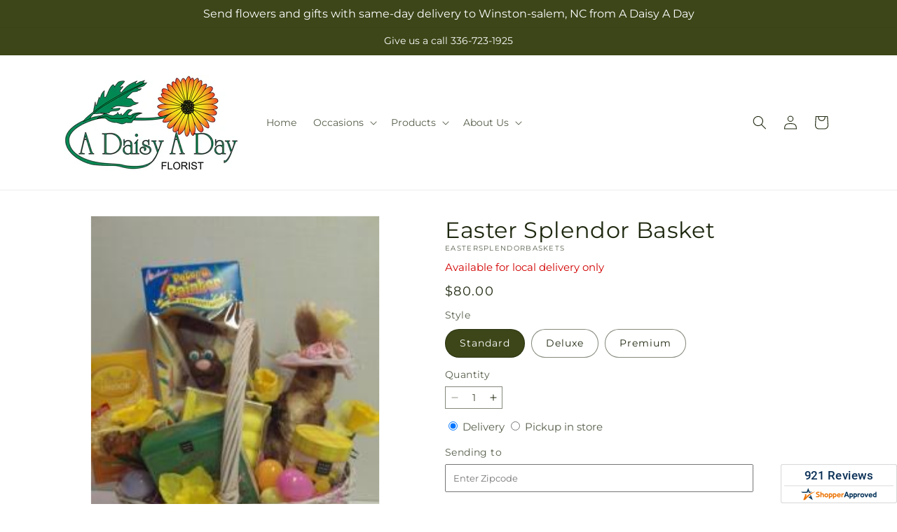

--- FILE ---
content_type: text/html; charset=utf-8
request_url: https://adaisyadayfloralshop.com/products/easter-splendor-basket-prd-eastersplendorbasket?variant=46864352379198&section_id=template--26394733511021__main
body_size: 10561
content:
<section id="shopify-section-template--26394733511021__main" class="shopify-section section ftd-main-product"><script src="//adaisyadayfloralshop.com/cdn/shop/t/62/assets/dayjs.min.js?v=146331994358120058901767854361" defer="defer"></script>
<script src="//adaisyadayfloralshop.com/cdn/shop/t/62/assets/dayjs-utc.min.js?v=21853670281201569981767854361" defer="defer"></script>
<script src="//adaisyadayfloralshop.com/cdn/shop/t/62/assets/dayjs-timezone.min.js?v=143404463123059131011767854361" defer="defer"></script>
<script src="//adaisyadayfloralshop.com/cdn/shop/t/62/assets/dayjs-compare.min.js?v=170429091854722561851767854361" defer="defer"></script>
<script src="//adaisyadayfloralshop.com/cdn/shop/t/62/assets/dayjs-format.min.js?v=107140612696697062631767854361" defer="defer"></script>


<section
  id="MainProduct-template--26394733511021__main"
  class="page-width section-template--26394733511021__main-padding gradient color-scheme-1"
  data-section="template--26394733511021__main"
  data-product-id="9678450983230"
  data-update-url="true"
  data-url="/products/easter-splendor-basket-prd-eastersplendorbasket"
  
    data-zoom-on-hover
  
>
  <link href="//adaisyadayfloralshop.com/cdn/shop/t/62/assets/section-main-product.css?v=67172036876768548111767854361" rel="stylesheet" type="text/css" media="all" />
  <link href="//adaisyadayfloralshop.com/cdn/shop/t/62/assets/ftd-section-main-product.css?v=84380129506450788211767854361" rel="stylesheet" type="text/css" media="all" />
  <link href="//adaisyadayfloralshop.com/cdn/shop/t/62/assets/component-accordion.css?v=140281534141990171611767854361" rel="stylesheet" type="text/css" media="all" />
  <link href="//adaisyadayfloralshop.com/cdn/shop/t/62/assets/component-price.css?v=175693878407596463691767854361" rel="stylesheet" type="text/css" media="all" />
  <link href="//adaisyadayfloralshop.com/cdn/shop/t/62/assets/component-slider.css?v=127501198930448460301767854361" rel="stylesheet" type="text/css" media="all" />
  <link href="//adaisyadayfloralshop.com/cdn/shop/t/62/assets/component-rating.css?v=36163645063599449881767854361" rel="stylesheet" type="text/css" media="all" />
  <link href="//adaisyadayfloralshop.com/cdn/shop/t/62/assets/component-deferred-media.css?v=7091629309437392741767854361" rel="stylesheet" type="text/css" media="all" />

  
    <link href="//adaisyadayfloralshop.com/cdn/shop/t/62/assets/component-product-variant-picker.css?v=26339001650995779211767854361" rel="stylesheet" type="text/css" media="all" />
    <link href="//adaisyadayfloralshop.com/cdn/shop/t/62/assets/component-swatch-input.css?v=141008503003294315641767854361" rel="stylesheet" type="text/css" media="all" />
    <link href="//adaisyadayfloralshop.com/cdn/shop/t/62/assets/component-swatch.css?v=68835163209551624561767854361" rel="stylesheet" type="text/css" media="all" />
  
<style data-shopify>.section-template--26394733511021__main-padding {
      padding-top: 27px;
      padding-bottom: 9px;
    }

    @media screen and (min-width: 750px) {
      .section-template--26394733511021__main-padding {
        padding-top: 36px;
        padding-bottom: 12px;
      }
    }</style><script src="//adaisyadayfloralshop.com/cdn/shop/t/62/assets/product-info.js?v=102847595110499246501767854361" defer="defer"></script>
  <script src="//adaisyadayfloralshop.com/cdn/shop/t/62/assets/product-form.js?v=78399781380020151501767854361" defer="defer"></script>
    <script id="EnableZoomOnHover-main" src="//adaisyadayfloralshop.com/cdn/shop/t/62/assets/magnify.js?v=60894966447080793111767854361" defer="defer"></script>
  


  <div class="product product--small product--left product--thumbnail product--mobile-hide grid grid--1-col grid--2-col-tablet">
    <div class="grid__item product__media-wrapper">
      
<media-gallery
  id="MediaGallery-template--26394733511021__main"
  role="region"
  
    class="product__column-sticky"
  
  aria-label="Gallery Viewer"
  data-desktop-layout="thumbnail"
>
  <div id="GalleryStatus-template--26394733511021__main" class="visually-hidden" role="status"></div>
  <slider-component id="GalleryViewer-template--26394733511021__main" class="slider-mobile-gutter">
    <a class="skip-to-content-link button visually-hidden quick-add-hidden" href="#ProductInfo-template--26394733511021__main">
      Skip to product information
    </a>
    <ul
      id="Slider-Gallery-template--26394733511021__main"
      class="product__media-list contains-media grid grid--peek list-unstyled slider slider--mobile"
      role="list"
    ><li
          id="Slide-template--26394733511021__main-51712958169453"
          class="product__media-item grid__item slider__slide is-active scroll-trigger animate--fade-in"
          data-media-id="template--26394733511021__main-51712958169453"
        >

<div
  class="product-media-container media-type-image media-fit-contain global-media-settings gradient constrain-height"
  style="--ratio: 0.75; --preview-ratio: 0.75;"
>
  <modal-opener
    class="product__modal-opener product__modal-opener--image"
    data-modal="#ProductModal-template--26394733511021__main"
  >
    <span
      class="product__media-icon motion-reduce quick-add-hidden product__media-icon--hover"
      aria-hidden="true"
    >
      
          <span class="svg-wrapper"><svg xmlns="http://www.w3.org/2000/svg" fill="none" class="icon icon-plus" viewBox="0 0 19 19"><path fill="currentColor" fill-rule="evenodd" d="M4.667 7.94a.5.5 0 0 1 .499-.501l5.534-.014a.5.5 0 1 1 .002 1l-5.534.014a.5.5 0 0 1-.5-.5" clip-rule="evenodd"/><path fill="currentColor" fill-rule="evenodd" d="M7.926 4.665a.5.5 0 0 1 .501.498l.014 5.534a.5.5 0 1 1-1 .003l-.014-5.534a.5.5 0 0 1 .499-.501" clip-rule="evenodd"/><path fill="currentColor" fill-rule="evenodd" d="M12.832 3.03a6.931 6.931 0 1 0-9.802 9.802 6.931 6.931 0 0 0 9.802-9.802M2.323 2.323a7.931 7.931 0 0 1 11.296 11.136l4.628 4.628a.5.5 0 0 1-.707.707l-4.662-4.662A7.932 7.932 0 0 1 2.323 2.323" clip-rule="evenodd"/></svg>
</span>
      
    </span>

<div class="loading__spinner hidden">
    <svg xmlns="http://www.w3.org/2000/svg" class="spinner" viewBox="0 0 66 66"><circle stroke-width="6" cx="33" cy="33" r="30" fill="none" class="path"/></svg>

  </div>
  <div class="product__media media media--transparent">
      <img src="//adaisyadayfloralshop.com/cdn/shop/files/EASTERSPLENDORBASKETS_1736657689422.jpg?v=1744214468&amp;width=1946" alt="" srcset="//adaisyadayfloralshop.com/cdn/shop/files/EASTERSPLENDORBASKETS_1736657689422.jpg?v=1744214468&amp;width=246 246w, //adaisyadayfloralshop.com/cdn/shop/files/EASTERSPLENDORBASKETS_1736657689422.jpg?v=1744214468&amp;width=493 493w, //adaisyadayfloralshop.com/cdn/shop/files/EASTERSPLENDORBASKETS_1736657689422.jpg?v=1744214468&amp;width=600 600w, //adaisyadayfloralshop.com/cdn/shop/files/EASTERSPLENDORBASKETS_1736657689422.jpg?v=1744214468&amp;width=713 713w, //adaisyadayfloralshop.com/cdn/shop/files/EASTERSPLENDORBASKETS_1736657689422.jpg?v=1744214468&amp;width=823 823w, //adaisyadayfloralshop.com/cdn/shop/files/EASTERSPLENDORBASKETS_1736657689422.jpg?v=1744214468&amp;width=990 990w, //adaisyadayfloralshop.com/cdn/shop/files/EASTERSPLENDORBASKETS_1736657689422.jpg?v=1744214468&amp;width=1100 1100w, //adaisyadayfloralshop.com/cdn/shop/files/EASTERSPLENDORBASKETS_1736657689422.jpg?v=1744214468&amp;width=1206 1206w, //adaisyadayfloralshop.com/cdn/shop/files/EASTERSPLENDORBASKETS_1736657689422.jpg?v=1744214468&amp;width=1346 1346w, //adaisyadayfloralshop.com/cdn/shop/files/EASTERSPLENDORBASKETS_1736657689422.jpg?v=1744214468&amp;width=1426 1426w, //adaisyadayfloralshop.com/cdn/shop/files/EASTERSPLENDORBASKETS_1736657689422.jpg?v=1744214468&amp;width=1646 1646w, //adaisyadayfloralshop.com/cdn/shop/files/EASTERSPLENDORBASKETS_1736657689422.jpg?v=1744214468&amp;width=1946 1946w" width="1946" height="2595" class="image-magnify-hover" sizes="(min-width: 1200px) 495px, (min-width: 990px) calc(45.0vw - 10rem), (min-width: 750px) calc((100vw - 11.5rem) / 2), calc(100vw / 1 - 4rem)">
    </div>
    <button
      class="product__media-toggle quick-add-hidden product__media-zoom-hover"
      type="button"
      aria-haspopup="dialog"
      data-media-id="51712958169453"
    >
      <span class="visually-hidden">
        Open media 1 in modal
      </span>
    </button>
  </modal-opener></div>

        </li>

<li
            id="Slide-template--26394733511021__main-51712958202221"
            class="product__media-item grid__item slider__slide scroll-trigger animate--fade-in"
            data-media-id="template--26394733511021__main-51712958202221"
          >

<div
  class="product-media-container media-type-image media-fit-contain global-media-settings gradient constrain-height"
  style="--ratio: 0.75; --preview-ratio: 0.75;"
>
  <modal-opener
    class="product__modal-opener product__modal-opener--image"
    data-modal="#ProductModal-template--26394733511021__main"
  >
    <span
      class="product__media-icon motion-reduce quick-add-hidden product__media-icon--hover"
      aria-hidden="true"
    >
      
          <span class="svg-wrapper"><svg xmlns="http://www.w3.org/2000/svg" fill="none" class="icon icon-plus" viewBox="0 0 19 19"><path fill="currentColor" fill-rule="evenodd" d="M4.667 7.94a.5.5 0 0 1 .499-.501l5.534-.014a.5.5 0 1 1 .002 1l-5.534.014a.5.5 0 0 1-.5-.5" clip-rule="evenodd"/><path fill="currentColor" fill-rule="evenodd" d="M7.926 4.665a.5.5 0 0 1 .501.498l.014 5.534a.5.5 0 1 1-1 .003l-.014-5.534a.5.5 0 0 1 .499-.501" clip-rule="evenodd"/><path fill="currentColor" fill-rule="evenodd" d="M12.832 3.03a6.931 6.931 0 1 0-9.802 9.802 6.931 6.931 0 0 0 9.802-9.802M2.323 2.323a7.931 7.931 0 0 1 11.296 11.136l4.628 4.628a.5.5 0 0 1-.707.707l-4.662-4.662A7.932 7.932 0 0 1 2.323 2.323" clip-rule="evenodd"/></svg>
</span>
      
    </span>

<div class="loading__spinner hidden">
    <svg xmlns="http://www.w3.org/2000/svg" class="spinner" viewBox="0 0 66 66"><circle stroke-width="6" cx="33" cy="33" r="30" fill="none" class="path"/></svg>

  </div>
  <div class="product__media media media--transparent">
      <img src="//adaisyadayfloralshop.com/cdn/shop/files/EASTERSPLENDORBASKETD_1736657688472.jpg?v=1744214468&amp;width=1946" alt="" srcset="//adaisyadayfloralshop.com/cdn/shop/files/EASTERSPLENDORBASKETD_1736657688472.jpg?v=1744214468&amp;width=246 246w, //adaisyadayfloralshop.com/cdn/shop/files/EASTERSPLENDORBASKETD_1736657688472.jpg?v=1744214468&amp;width=493 493w, //adaisyadayfloralshop.com/cdn/shop/files/EASTERSPLENDORBASKETD_1736657688472.jpg?v=1744214468&amp;width=600 600w, //adaisyadayfloralshop.com/cdn/shop/files/EASTERSPLENDORBASKETD_1736657688472.jpg?v=1744214468&amp;width=713 713w, //adaisyadayfloralshop.com/cdn/shop/files/EASTERSPLENDORBASKETD_1736657688472.jpg?v=1744214468&amp;width=823 823w, //adaisyadayfloralshop.com/cdn/shop/files/EASTERSPLENDORBASKETD_1736657688472.jpg?v=1744214468&amp;width=990 990w, //adaisyadayfloralshop.com/cdn/shop/files/EASTERSPLENDORBASKETD_1736657688472.jpg?v=1744214468&amp;width=1100 1100w, //adaisyadayfloralshop.com/cdn/shop/files/EASTERSPLENDORBASKETD_1736657688472.jpg?v=1744214468&amp;width=1206 1206w, //adaisyadayfloralshop.com/cdn/shop/files/EASTERSPLENDORBASKETD_1736657688472.jpg?v=1744214468&amp;width=1346 1346w, //adaisyadayfloralshop.com/cdn/shop/files/EASTERSPLENDORBASKETD_1736657688472.jpg?v=1744214468&amp;width=1426 1426w, //adaisyadayfloralshop.com/cdn/shop/files/EASTERSPLENDORBASKETD_1736657688472.jpg?v=1744214468&amp;width=1646 1646w, //adaisyadayfloralshop.com/cdn/shop/files/EASTERSPLENDORBASKETD_1736657688472.jpg?v=1744214468&amp;width=1946 1946w" width="1946" height="2595" loading="lazy" class="image-magnify-hover" sizes="(min-width: 1200px) 495px, (min-width: 990px) calc(45.0vw - 10rem), (min-width: 750px) calc((100vw - 11.5rem) / 2), calc(100vw / 1 - 4rem)">
    </div>
    <button
      class="product__media-toggle quick-add-hidden product__media-zoom-hover"
      type="button"
      aria-haspopup="dialog"
      data-media-id="51712958202221"
    >
      <span class="visually-hidden">
        Open media 2 in modal
      </span>
    </button>
  </modal-opener></div>

          </li>
<li
            id="Slide-template--26394733511021__main-51712958234989"
            class="product__media-item grid__item slider__slide scroll-trigger animate--fade-in"
            data-media-id="template--26394733511021__main-51712958234989"
          >

<div
  class="product-media-container media-type-image media-fit-contain global-media-settings gradient constrain-height"
  style="--ratio: 0.75; --preview-ratio: 0.75;"
>
  <modal-opener
    class="product__modal-opener product__modal-opener--image"
    data-modal="#ProductModal-template--26394733511021__main"
  >
    <span
      class="product__media-icon motion-reduce quick-add-hidden product__media-icon--hover"
      aria-hidden="true"
    >
      
          <span class="svg-wrapper"><svg xmlns="http://www.w3.org/2000/svg" fill="none" class="icon icon-plus" viewBox="0 0 19 19"><path fill="currentColor" fill-rule="evenodd" d="M4.667 7.94a.5.5 0 0 1 .499-.501l5.534-.014a.5.5 0 1 1 .002 1l-5.534.014a.5.5 0 0 1-.5-.5" clip-rule="evenodd"/><path fill="currentColor" fill-rule="evenodd" d="M7.926 4.665a.5.5 0 0 1 .501.498l.014 5.534a.5.5 0 1 1-1 .003l-.014-5.534a.5.5 0 0 1 .499-.501" clip-rule="evenodd"/><path fill="currentColor" fill-rule="evenodd" d="M12.832 3.03a6.931 6.931 0 1 0-9.802 9.802 6.931 6.931 0 0 0 9.802-9.802M2.323 2.323a7.931 7.931 0 0 1 11.296 11.136l4.628 4.628a.5.5 0 0 1-.707.707l-4.662-4.662A7.932 7.932 0 0 1 2.323 2.323" clip-rule="evenodd"/></svg>
</span>
      
    </span>

<div class="loading__spinner hidden">
    <svg xmlns="http://www.w3.org/2000/svg" class="spinner" viewBox="0 0 66 66"><circle stroke-width="6" cx="33" cy="33" r="30" fill="none" class="path"/></svg>

  </div>
  <div class="product__media media media--transparent">
      <img src="//adaisyadayfloralshop.com/cdn/shop/files/EASTERSPLENDORBASKETP_1736657689009.jpg?v=1744214468&amp;width=1946" alt="" srcset="//adaisyadayfloralshop.com/cdn/shop/files/EASTERSPLENDORBASKETP_1736657689009.jpg?v=1744214468&amp;width=246 246w, //adaisyadayfloralshop.com/cdn/shop/files/EASTERSPLENDORBASKETP_1736657689009.jpg?v=1744214468&amp;width=493 493w, //adaisyadayfloralshop.com/cdn/shop/files/EASTERSPLENDORBASKETP_1736657689009.jpg?v=1744214468&amp;width=600 600w, //adaisyadayfloralshop.com/cdn/shop/files/EASTERSPLENDORBASKETP_1736657689009.jpg?v=1744214468&amp;width=713 713w, //adaisyadayfloralshop.com/cdn/shop/files/EASTERSPLENDORBASKETP_1736657689009.jpg?v=1744214468&amp;width=823 823w, //adaisyadayfloralshop.com/cdn/shop/files/EASTERSPLENDORBASKETP_1736657689009.jpg?v=1744214468&amp;width=990 990w, //adaisyadayfloralshop.com/cdn/shop/files/EASTERSPLENDORBASKETP_1736657689009.jpg?v=1744214468&amp;width=1100 1100w, //adaisyadayfloralshop.com/cdn/shop/files/EASTERSPLENDORBASKETP_1736657689009.jpg?v=1744214468&amp;width=1206 1206w, //adaisyadayfloralshop.com/cdn/shop/files/EASTERSPLENDORBASKETP_1736657689009.jpg?v=1744214468&amp;width=1346 1346w, //adaisyadayfloralshop.com/cdn/shop/files/EASTERSPLENDORBASKETP_1736657689009.jpg?v=1744214468&amp;width=1426 1426w, //adaisyadayfloralshop.com/cdn/shop/files/EASTERSPLENDORBASKETP_1736657689009.jpg?v=1744214468&amp;width=1646 1646w, //adaisyadayfloralshop.com/cdn/shop/files/EASTERSPLENDORBASKETP_1736657689009.jpg?v=1744214468&amp;width=1946 1946w" width="1946" height="2595" loading="lazy" class="image-magnify-hover" sizes="(min-width: 1200px) 495px, (min-width: 990px) calc(45.0vw - 10rem), (min-width: 750px) calc((100vw - 11.5rem) / 2), calc(100vw / 1 - 4rem)">
    </div>
    <button
      class="product__media-toggle quick-add-hidden product__media-zoom-hover"
      type="button"
      aria-haspopup="dialog"
      data-media-id="51712958234989"
    >
      <span class="visually-hidden">
        Open media 3 in modal
      </span>
    </button>
  </modal-opener></div>

          </li></ul><div class="slider-buttons quick-add-hidden">
        <button
          type="button"
          class="slider-button slider-button--prev"
          name="previous"
          aria-label="Slide left"
        >
          <span class="svg-wrapper"><svg class="icon icon-caret" viewBox="0 0 10 6"><path fill="currentColor" fill-rule="evenodd" d="M9.354.646a.5.5 0 0 0-.708 0L5 4.293 1.354.646a.5.5 0 0 0-.708.708l4 4a.5.5 0 0 0 .708 0l4-4a.5.5 0 0 0 0-.708" clip-rule="evenodd"/></svg>
</span>
        </button>
        <div class="slider-counter caption">
          <span class="slider-counter--current">1</span>
          <span aria-hidden="true"> / </span>
          <span class="visually-hidden">of</span>
          <span class="slider-counter--total">3</span>
        </div>
        <button
          type="button"
          class="slider-button slider-button--next"
          name="next"
          aria-label="Slide right"
        >
          <span class="svg-wrapper"><svg class="icon icon-caret" viewBox="0 0 10 6"><path fill="currentColor" fill-rule="evenodd" d="M9.354.646a.5.5 0 0 0-.708 0L5 4.293 1.354.646a.5.5 0 0 0-.708.708l4 4a.5.5 0 0 0 .708 0l4-4a.5.5 0 0 0 0-.708" clip-rule="evenodd"/></svg>
</span>
        </button>
      </div></slider-component><slider-component
      id="GalleryThumbnails-template--26394733511021__main"
      class="thumbnail-slider slider-mobile-gutter quick-add-hidden small-hide thumbnail-slider--no-slide"
    >
      <button
        type="button"
        class="slider-button slider-button--prev small-hide medium-hide large-up-hide"
        name="previous"
        aria-label="Slide left"
        aria-controls="GalleryThumbnails-template--26394733511021__main"
        data-step="3"
      >
        <span class="svg-wrapper"><svg class="icon icon-caret" viewBox="0 0 10 6"><path fill="currentColor" fill-rule="evenodd" d="M9.354.646a.5.5 0 0 0-.708 0L5 4.293 1.354.646a.5.5 0 0 0-.708.708l4 4a.5.5 0 0 0 .708 0l4-4a.5.5 0 0 0 0-.708" clip-rule="evenodd"/></svg>
</span>
      </button>
      <ul
        id="Slider-Thumbnails-template--26394733511021__main"
        class="thumbnail-list list-unstyled slider slider--mobile"
      ><li
            id="Slide-Thumbnails-template--26394733511021__main-1"
            class="thumbnail-list__item slider__slide"
            data-target="template--26394733511021__main-51712958169453"
            data-media-position="1"
          ><button
              class="thumbnail global-media-settings global-media-settings--no-shadow"
              aria-label="Load image 1 in gallery view"
              
                aria-current="true"
              
              data-section="template--26394733511021__main-1-0"
              aria-controls="GalleryViewer-template--26394733511021__main"
              aria-describedby="Thumbnail-template--26394733511021__main-1
"
            >
              <img src="//adaisyadayfloralshop.com/cdn/shop/files/EASTERSPLENDORBASKETS_1736657689422.jpg?v=1744214468&amp;width=416" alt="Easter Splendor Basket" srcset="//adaisyadayfloralshop.com/cdn/shop/files/EASTERSPLENDORBASKETS_1736657689422.jpg?v=1744214468&amp;width=54 54w, //adaisyadayfloralshop.com/cdn/shop/files/EASTERSPLENDORBASKETS_1736657689422.jpg?v=1744214468&amp;width=74 74w, //adaisyadayfloralshop.com/cdn/shop/files/EASTERSPLENDORBASKETS_1736657689422.jpg?v=1744214468&amp;width=104 104w, //adaisyadayfloralshop.com/cdn/shop/files/EASTERSPLENDORBASKETS_1736657689422.jpg?v=1744214468&amp;width=162 162w, //adaisyadayfloralshop.com/cdn/shop/files/EASTERSPLENDORBASKETS_1736657689422.jpg?v=1744214468&amp;width=208 208w, //adaisyadayfloralshop.com/cdn/shop/files/EASTERSPLENDORBASKETS_1736657689422.jpg?v=1744214468&amp;width=324 324w, //adaisyadayfloralshop.com/cdn/shop/files/EASTERSPLENDORBASKETS_1736657689422.jpg?v=1744214468&amp;width=416 416w" width="416" height="555" loading="lazy" sizes="(min-width: 1200px) calc((495 - 4rem) / 4),
          (min-width: 990px) calc((45.0vw - 4rem) / 4),
          (min-width: 750px) calc((100vw - 15rem) / 8),
          calc((100vw - 8rem) / 3)" id="Thumbnail-template--26394733511021__main-1
">
            </button>
          </li><li
            id="Slide-Thumbnails-template--26394733511021__main-2"
            class="thumbnail-list__item slider__slide"
            data-target="template--26394733511021__main-51712958202221"
            data-media-position="2"
          ><button
              class="thumbnail global-media-settings global-media-settings--no-shadow"
              aria-label="Load image 2 in gallery view"
              
              data-section="template--26394733511021__main-1-1"
              aria-controls="GalleryViewer-template--26394733511021__main"
              aria-describedby="Thumbnail-template--26394733511021__main-2
"
            >
              <img src="//adaisyadayfloralshop.com/cdn/shop/files/EASTERSPLENDORBASKETD_1736657688472.jpg?v=1744214468&amp;width=416" alt="Easter Splendor Basket" srcset="//adaisyadayfloralshop.com/cdn/shop/files/EASTERSPLENDORBASKETD_1736657688472.jpg?v=1744214468&amp;width=54 54w, //adaisyadayfloralshop.com/cdn/shop/files/EASTERSPLENDORBASKETD_1736657688472.jpg?v=1744214468&amp;width=74 74w, //adaisyadayfloralshop.com/cdn/shop/files/EASTERSPLENDORBASKETD_1736657688472.jpg?v=1744214468&amp;width=104 104w, //adaisyadayfloralshop.com/cdn/shop/files/EASTERSPLENDORBASKETD_1736657688472.jpg?v=1744214468&amp;width=162 162w, //adaisyadayfloralshop.com/cdn/shop/files/EASTERSPLENDORBASKETD_1736657688472.jpg?v=1744214468&amp;width=208 208w, //adaisyadayfloralshop.com/cdn/shop/files/EASTERSPLENDORBASKETD_1736657688472.jpg?v=1744214468&amp;width=324 324w, //adaisyadayfloralshop.com/cdn/shop/files/EASTERSPLENDORBASKETD_1736657688472.jpg?v=1744214468&amp;width=416 416w" width="416" height="555" loading="lazy" sizes="(min-width: 1200px) calc((495 - 4rem) / 4),
          (min-width: 990px) calc((45.0vw - 4rem) / 4),
          (min-width: 750px) calc((100vw - 15rem) / 8),
          calc((100vw - 8rem) / 3)" id="Thumbnail-template--26394733511021__main-2
">
            </button>
          </li><li
            id="Slide-Thumbnails-template--26394733511021__main-3"
            class="thumbnail-list__item slider__slide"
            data-target="template--26394733511021__main-51712958234989"
            data-media-position="3"
          ><button
              class="thumbnail global-media-settings global-media-settings--no-shadow"
              aria-label="Load image 3 in gallery view"
              
              data-section="template--26394733511021__main-1-2"
              aria-controls="GalleryViewer-template--26394733511021__main"
              aria-describedby="Thumbnail-template--26394733511021__main-3
"
            >
              <img src="//adaisyadayfloralshop.com/cdn/shop/files/EASTERSPLENDORBASKETP_1736657689009.jpg?v=1744214468&amp;width=416" alt="Easter Splendor Basket" srcset="//adaisyadayfloralshop.com/cdn/shop/files/EASTERSPLENDORBASKETP_1736657689009.jpg?v=1744214468&amp;width=54 54w, //adaisyadayfloralshop.com/cdn/shop/files/EASTERSPLENDORBASKETP_1736657689009.jpg?v=1744214468&amp;width=74 74w, //adaisyadayfloralshop.com/cdn/shop/files/EASTERSPLENDORBASKETP_1736657689009.jpg?v=1744214468&amp;width=104 104w, //adaisyadayfloralshop.com/cdn/shop/files/EASTERSPLENDORBASKETP_1736657689009.jpg?v=1744214468&amp;width=162 162w, //adaisyadayfloralshop.com/cdn/shop/files/EASTERSPLENDORBASKETP_1736657689009.jpg?v=1744214468&amp;width=208 208w, //adaisyadayfloralshop.com/cdn/shop/files/EASTERSPLENDORBASKETP_1736657689009.jpg?v=1744214468&amp;width=324 324w, //adaisyadayfloralshop.com/cdn/shop/files/EASTERSPLENDORBASKETP_1736657689009.jpg?v=1744214468&amp;width=416 416w" width="416" height="555" loading="lazy" sizes="(min-width: 1200px) calc((495 - 4rem) / 4),
          (min-width: 990px) calc((45.0vw - 4rem) / 4),
          (min-width: 750px) calc((100vw - 15rem) / 8),
          calc((100vw - 8rem) / 3)" id="Thumbnail-template--26394733511021__main-3
">
            </button>
          </li></ul>
      <button
        type="button"
        class="slider-button slider-button--next small-hide medium-hide large-up-hide"
        name="next"
        aria-label="Slide right"
        aria-controls="GalleryThumbnails-template--26394733511021__main"
        data-step="3"
      >
        <span class="svg-wrapper"><svg class="icon icon-caret" viewBox="0 0 10 6"><path fill="currentColor" fill-rule="evenodd" d="M9.354.646a.5.5 0 0 0-.708 0L5 4.293 1.354.646a.5.5 0 0 0-.708.708l4 4a.5.5 0 0 0 .708 0l4-4a.5.5 0 0 0 0-.708" clip-rule="evenodd"/></svg>
</span>
      </button>
    </slider-component></media-gallery>

    </div>
    <div class="product__info-wrapper grid__item scroll-trigger animate--slide-in">
      <product-info
        id="ProductInfo-template--26394733511021__main"
        data-section="template--26394733511021__main"
        data-master-sku="EASTERSPLENDORBASKET"
        class="product__info-container product__column-sticky"
      ><div class="product__title" >
                <h1>Easter Splendor Basket</h1>
                <a href="/products/easter-splendor-basket-prd-eastersplendorbasket" class="product__title">
                  <h2 class="h1">
                    Easter Splendor Basket
                  </h2>
                </a>
              </div><p
                class="product__sku caption-with-letter-spacing"
                id="Sku-template--26394733511021__main"
                role="status"
                
              >
                <span class="visually-hidden">SKU:</span>
                <span class="sku">EASTERSPLENDORBASKETS</span>
              </p>
              <div class="product-review"></div>
              <p class="product__info--error availability-error"></p>
                <div id="price-template--26394733511021__main" role="status" >
<div
    class="
      prices price--large price--show-badge"
  >
    <div class="price__container" data-testid="product-price"><div class="price__regular"><span class="visually-hidden visually-hidden--inline">Regular price</span>
          <span class="price-item price-item--regular">
            $80.00
          </span></div>
      <div class="price__sale">
            <span class="visually-hidden visually-hidden--inline">Regular price</span>
            <span>
              <s class="price-item price-item--regular">
                
                  $80.00
                
              </s>
            </span><span class="visually-hidden visually-hidden--inline">Sale price</span>
          <p class="price-item price-item--sale price-item--last inline-compare-price">
            $80.00
          </p></div>
      <small class="unit-price caption hidden">
        <span class="visually-hidden">Unit price</span>
        <span class="price-item price-item--last">
          <span></span>
          <span aria-hidden="true">/</span>
          <span class="visually-hidden">&nbsp;per&nbsp;</span>
          <span>
          </span>
        </span>
      </small>
    </div><span class="badge price__badge-sale color-scheme-5">
        Sale
      </span>

      <span class="badge price__badge-sold-out color-scheme-3">
        Sold out
      </span></div>

</div><div ><form method="post" action="/cart/add" id="product-form-installment-template--26394733511021__main" accept-charset="UTF-8" class="installment caption-large" enctype="multipart/form-data"><input type="hidden" name="form_type" value="product" /><input type="hidden" name="utf8" value="✓" /><input type="hidden" name="id" value="46864352379198">
                    <input type="hidden" name="in_store_pickup" value="false">
                    <input type="hidden" name="store_pickup_enabled" value="true">
                    <input type="hidden" name="is_dropship" value="false">
                    
<input type="hidden" name="product-id" value="9678450983230" /><input type="hidden" name="section-id" value="template--26394733511021__main" /></form></div>
              

                
<variant-radios
      id="variant-radios-template--26394733511021__main"
      class="no-js-hidden"
      data-section="template--26394733511021__main"
      data-url="/products/easter-splendor-basket-prd-eastersplendorbasket"
      
      
    ><fieldset class="js product-form__input" data-testid="product-variant">
            <legend class="form__label">Style
</legend>
            
<input
      type="radio"
      id="template--26394733511021__main-1-0"
      name="Style-1
"
      value="Standard"
      form="product-form-template--26394733511021__main"
      
        checked
      
      
      data-product-url=""
    data-option-value-id="1676191695166"
    >
    <label for="template--26394733511021__main-1-0">
      
        Standard
      <span class="visually-hidden label-unavailable">Variant sold out or unavailable</span>
    </label><input
      type="radio"
      id="template--26394733511021__main-1-1"
      name="Style-1
"
      value="Deluxe"
      form="product-form-template--26394733511021__main"
      
      
      data-product-url=""
    data-option-value-id="1676191727934"
    >
    <label for="template--26394733511021__main-1-1">
      
        Deluxe
      <span class="visually-hidden label-unavailable">Variant sold out or unavailable</span>
    </label><input
      type="radio"
      id="template--26394733511021__main-1-2"
      name="Style-1
"
      value="Premium"
      form="product-form-template--26394733511021__main"
      
      
      data-product-url=""
    data-option-value-id="1676191760702"
    >
    <label for="template--26394733511021__main-1-2">
      
        Premium
      <span class="visually-hidden label-unavailable">Variant sold out or unavailable</span>
    </label>
          </fieldset><script type="application/json">
        [{"id":46864352379198,"title":"Standard","option1":"Standard","option2":null,"option3":null,"sku":"EASTERSPLENDORBASKETS","requires_shipping":true,"taxable":true,"featured_image":{"id":53513327837549,"product_id":9678450983230,"position":1,"created_at":"2025-04-09T12:01:07-04:00","updated_at":"2025-04-09T12:01:08-04:00","alt":null,"width":225,"height":300,"src":"\/\/adaisyadayfloralshop.com\/cdn\/shop\/files\/EASTERSPLENDORBASKETS_1736657689422.jpg?v=1744214468","variant_ids":[46864352379198]},"available":true,"name":"Easter Splendor Basket - Standard","public_title":"Standard","options":["Standard"],"price":8000,"weight":0,"compare_at_price":8000,"inventory_management":null,"barcode":null,"featured_media":{"alt":null,"id":51712958169453,"position":1,"preview_image":{"aspect_ratio":0.75,"height":300,"width":225,"src":"\/\/adaisyadayfloralshop.com\/cdn\/shop\/files\/EASTERSPLENDORBASKETS_1736657689422.jpg?v=1744214468"}},"requires_selling_plan":false,"selling_plan_allocations":[],"quantity_rule":{"min":1,"max":null,"increment":1}},{"id":46864352411966,"title":"Deluxe","option1":"Deluxe","option2":null,"option3":null,"sku":"EASTERSPLENDORBASKETD","requires_shipping":true,"taxable":true,"featured_image":{"id":53513327772013,"product_id":9678450983230,"position":2,"created_at":"2025-04-09T12:01:07-04:00","updated_at":"2025-04-09T12:01:08-04:00","alt":null,"width":225,"height":300,"src":"\/\/adaisyadayfloralshop.com\/cdn\/shop\/files\/EASTERSPLENDORBASKETD_1736657688472.jpg?v=1744214468","variant_ids":[46864352411966]},"available":true,"name":"Easter Splendor Basket - Deluxe","public_title":"Deluxe","options":["Deluxe"],"price":9000,"weight":0,"compare_at_price":9000,"inventory_management":null,"barcode":null,"featured_media":{"alt":null,"id":51712958202221,"position":2,"preview_image":{"aspect_ratio":0.75,"height":300,"width":225,"src":"\/\/adaisyadayfloralshop.com\/cdn\/shop\/files\/EASTERSPLENDORBASKETD_1736657688472.jpg?v=1744214468"}},"requires_selling_plan":false,"selling_plan_allocations":[],"quantity_rule":{"min":1,"max":null,"increment":1}},{"id":46864352444734,"title":"Premium","option1":"Premium","option2":null,"option3":null,"sku":"EASTERSPLENDORBASKETP","requires_shipping":true,"taxable":true,"featured_image":{"id":53513327804781,"product_id":9678450983230,"position":3,"created_at":"2025-04-09T12:01:07-04:00","updated_at":"2025-04-09T12:01:08-04:00","alt":null,"width":225,"height":300,"src":"\/\/adaisyadayfloralshop.com\/cdn\/shop\/files\/EASTERSPLENDORBASKETP_1736657689009.jpg?v=1744214468","variant_ids":[46864352444734]},"available":true,"name":"Easter Splendor Basket - Premium","public_title":"Premium","options":["Premium"],"price":10000,"weight":0,"compare_at_price":10000,"inventory_management":null,"barcode":null,"featured_media":{"alt":null,"id":51712958234989,"position":3,"preview_image":{"aspect_ratio":0.75,"height":300,"width":225,"src":"\/\/adaisyadayfloralshop.com\/cdn\/shop\/files\/EASTERSPLENDORBASKETP_1736657689009.jpg?v=1744214468"}},"requires_selling_plan":false,"selling_plan_allocations":[],"quantity_rule":{"min":1,"max":null,"increment":1}}]
      </script>
    </variant-radios>
              
<div
                id="Quantity-Form-template--26394733511021__main"
                class="product-form__input product-form__quantity  "
                
              >
                
                

                <label class="quantity__label form__label" for="Quantity-template--26394733511021__main">
                  Quantity
                  <span class="quantity__rules-cart hidden">

<div class="loading__spinner hidden">
    <svg xmlns="http://www.w3.org/2000/svg" class="spinner" viewBox="0 0 66 66"><circle stroke-width="6" cx="33" cy="33" r="30" fill="none" class="path"/></svg>

  </div>
  <span
                      >(<span class="quantity-cart">0</span> in cart)</span
                    >
                  </span>
                </label>
                <div class="price-per-item__container">
                  <quantity-input class="quantity" data-url="/products/easter-splendor-basket-prd-eastersplendorbasket" data-section="template--26394733511021__main">
                    <button class="quantity__button" name="minus" type="button">
                      <span class="visually-hidden">Decrease quantity for Easter Splendor Basket</span>
                      <span class="svg-wrapper"><svg xmlns="http://www.w3.org/2000/svg" fill="none" class="icon icon-minus" viewBox="0 0 10 2"><path fill="currentColor" fill-rule="evenodd" d="M.5 1C.5.7.7.5 1 .5h8a.5.5 0 1 1 0 1H1A.5.5 0 0 1 .5 1" clip-rule="evenodd"/></svg>
</span>
                    </button>
                    <input
                      disabled="true"
                      class="quantity__input"
                      type="number"
                      name="quantity"
                      id="Quantity-template--26394733511021__main"
                      data-min="1"
                      min="1"
                      step="1"
                      value="1"
                      form="product-form-template--26394733511021__main"
                    >
                    <button class="quantity__button" name="plus" type="button">
                      <span class="visually-hidden">Increase quantity for Easter Splendor Basket</span>
                      <span class="svg-wrapper"><svg xmlns="http://www.w3.org/2000/svg" fill="none" class="icon icon-plus" viewBox="0 0 10 10"><path fill="currentColor" fill-rule="evenodd" d="M1 4.51a.5.5 0 0 0 0 1h3.5l.01 3.5a.5.5 0 0 0 1-.01V5.5l3.5-.01a.5.5 0 0 0-.01-1H5.5L5.49.99a.5.5 0 0 0-1 .01v3.5l-3.5.01z" clip-rule="evenodd"/></svg>
</span>
                    </button>
                  </quantity-input></div>
                <div class="quantity__rules caption" id="Quantity-Rules-template--26394733511021__main"></div></div><div class="product__date-wrapper">
                    <link href="//adaisyadayfloralshop.com/cdn/shop/t/62/assets/litepicker.css?v=22239991273395494851767854361" rel="stylesheet" type="text/css" media="all" />
<script src="//adaisyadayfloralshop.com/cdn/shop/t/62/assets/litepicker.js?v=47183412848283267401767854361" defer="defer"></script>
<script src="//adaisyadayfloralshop.com/cdn/shop/t/62/assets/ftd-date-picker.js?v=21069361337201345051767854361" defer="defer" type="module"></script>
<script>
  window.date_picker_labels = {
    "pickup_date":"Pickup Date",
    "delivery_date":"Delivery Date",
    "available_for_local_delivery_only":"Available for local delivery only",
    "available_for_instore_pickup_only":"Available for in-store pickup only",
    "available_for_pickup_only_sameday":"This product is no longer available for same-day delivery, but is available to pickup in store today",
    "available_for_pickup_only_futureday":"This product is not available for delivery on selected date, but is available to pickup in store",
    "unavailable_for_purchase_error":"This product is currently unavailable for purchase",
    "invalid_zipcode":"Please enter a valid zipcode",
    "unavailable_zipcode_error":"This product is currently unavailable for the zip code entered",
  }
</script>






<div class="product__delivery_method">
  <div
    data-testid="product-delivery-method"
    
  >
    <input
      type="radio"
      id="template--26394733511021__main-delivery-method-0"
      name="delivery-method"
      value="delivery"
      
        checked
      
    >
    <label
      class="delivery_method_title"
      for="template--26394733511021__main-delivery-method-0"
    >Delivery<span class="visually-hidden">Delivery</span>
    </label>
    <input
      type="radio"
      id="template--26394733511021__main-delivery-method-1"
      name="delivery-method"
      value="pickup"
      
    >
    <label
      class="delivery_method_title"
      for="template--26394733511021__main-delivery-method-1"
    >Pickup in store<span class="visually-hidden">Pickup in store</span>
    </label>
  </div>
</div>
<div
  class="product__zip-code product-form__input hidden"
>
  <div>
    <label
      class="zip_code-title form__label"
      for="template--26394733511021__main-zip-code"
    >Sending to<span class="visually-hidden">Sending to</span>
    </label>
  </div>
  <div class="">
    <input
      type="text"
      id="template--26394733511021__main-zip-code"
      name="zip-code"
      value=""
      placeholder="Enter Zipcode"
    >
  </div>
</div>







<div class="product__date availability-text hidden">
  <div class="pickup-available-text hidden">
    <p>The next available pick up time is<span id="product-pickup-date"></span>
    </p>
    <label for="litepicker" class="form__label delivery__label">Pickup Date</label>
  </div>
  <div class="delivery-available-text">
    <label for="litepicker" class="form__label delivery__label">Delivery Date</label></div>
  <div class="field" data-testid="calendar-date">
    <input readonly class="field__input" id="litepicker" type="text" value="MM/DD/YYYY">
    <input class="datepicker" type="hidden" value="">
    <input class="delivery-type" type="hidden" value="domestic">
    <span class="input__icon-calendar input--spinner__icon">
      <span class="svg-wrapper"><svg
  aria-hidden="true"
  focusable="false"
  class="spinner"
  viewBox="0 0 66 66"
  xmlns="http://www.w3.org/2000/svg"
  width="20"
  height="20"
>
  <circle class="path" fill="none" stroke-width="4" cx="33" cy="33" r="30"></circle>
</svg>
</span>
    </span>

    <span class="input__icon-calendar input--date__icon hidden">
      <svg
    aria-hidden="true"
    width="20"
    height="18"
    focusable="false"
    data-prefix="far"
    data-icon="calendar"
    class="svg-inline--fa fa-calendar fa-w-14"
    role="img"
    xmlns="http://www.w3.org/2000/svg"
    viewBox="0 0 448 512"
  >
    <path fill="#3c4619" d="M400 64h-48V12c0-6.6-5.4-12-12-12h-40c-6.6 0-12 5.4-12 12v52H160V12c0-6.6-5.4-12-12-12h-40c-6.6 0-12 5.4-12 12v52H48C21.5 64 0 85.5 0 112v352c0 26.5 21.5 48 48 48h352c26.5 0 48-21.5 48-48V112c0-26.5-21.5-48-48-48zm-6 400H54c-3.3 0-6-2.7-6-6V160h352v298c0 3.3-2.7 6-6 6z"></path>
  </svg>
    </span>

    
    
    <ftd-date-picker
      data-dropship="false"
      data-expedited-enabled=""
      data-ground-enabled=""
      data-pickup="true"
      data-unified-calendar="false"
      data-instore-pickup-only="false"
      data-local-delivery-only="true"
      data-product-sku="EASTERSPLENDORBASKETS"
      init-date=""
    />
    <div class="calendar-footer hidden">
      <div class="calendar-footer-container">
        
          <div class="calendar-footer-tile shipping-fee-label">
            <div>
              <img
                src="//adaisyadayfloralshop.com/cdn/shop/t/62/assets/delivery.png?v=18461259553884190261767854361"
                alt=""
                width="25"
                height="25"
              >
            </div>
            
              <div>Delivery fees starting at <span> - </span><span class="fees">$15.00</span>
              </div>
            
          </div>
        
        
        
        <div class="calendar-footer-tile seasonal-pricing-label hidden">
          <div class="color-code seasonal-pricing-cirlce"></div>
          <div>Seasonal Pricing</div>
        </div>
        <span class="preview-date-range hidden"></span>
      </div>
    </div>
  </div>
</div>
<div class="product__info--error date-error"></div>

                  </div><div class="product__addons-wrapper hidden">
                <script>

  window.productLookup = {
      "EASTERSPLENDORBASKET": {
        "title": "Easter Splendor Basket",
        "image": "https:\/\/adaisyadayfloralshop.com\/cdn\/shop\/files\/EASTERSPLENDORBASKETS_1736657689422.jpg?v=1744214468\u0026width=60",
        "prices": {"EASTERSPLENDORBASKET": {
            regular_price: "$80.00",
            sale_price: "$80.00",
          },
          "EASTERSPLENDORBASKETS": {
            regular_price: "$80.00",
            sale_price: "$80.00",
          },
          "EASTERSPLENDORBASKETD": {
            regular_price: "$90.00",
            sale_price: "$90.00",
          },
          "EASTERSPLENDORBASKETP": {
            regular_price: "$100.00",
            sale_price: "$100.00",
          }
        },
        "personalTouchAddons": [],
        "addons": ["A","BKJ"]
      }};

  
  window.addonLookup = {
      "A": {
        "title": "Festive Mylar Balloon",
        "handle": "festive-mylar-balloon-prd-a",
        "defaultVariant": null,
        "isSoldOut": false,
        "addonType" : null,
        "localDelOnly": false,
        "variants": [
          {
            "id": 51763416596845,
            "sku": "A",
            "title": "Default Title",
            "price": "5.99",
            "compare_at_price": "5.99",
            "image": "https:\/\/adaisyadayfloralshop.com\/cdn\/shop\/files\/A_preset_ftd-mini-cart-80-old.jpg?v=1738923699\u0026width=75"
          }
        ]},
      "BKJ": {
        "title": "Adorable Plush Bear",
        "handle": "adorable-plush-bear-prd-bkj",
        "defaultVariant": null,
        "isSoldOut": false,
        "addonType" : "none",
        "localDelOnly": false,
        "variants": [
          {
            "id": 51767684497773,
            "sku": "BKJ",
            "title": "Default Title",
            "price": "21.99",
            "compare_at_price": "21.99",
            "image": "https:\/\/adaisyadayfloralshop.com\/cdn\/shop\/files\/BKJ_preset_ftd-mini-cart-80-old.jpg?v=1738923701\u0026width=75"
          }
        ]}}

    
    window.scheduledPriceRules = {
      "EASTERSPLENDORBASKET": [],"A": []
,"BKJ": []
};
</script>


  <link href="//adaisyadayfloralshop.com/cdn/shop/t/62/assets/ftd-product-addons.css?v=52123382981540489931767854361" rel="stylesheet" type="text/css" media="all" />
  <script src="//adaisyadayfloralshop.com/cdn/shop/t/62/assets/ftd-product-addons.js?v=1092248421151303631767854361" defer="defer" type="module"></script>

  <div class="add-on__main-skeleton hidden">
    <div class="add-on__main">
      <input type="hidden" name="variant_id" value="">
      <div class="add-on__image">
        <img src="" alt="" loading="lazy">
      </div>
      <div class="add-on__content">
        <span class="add-on__title"></span>
        <div class="add-on__sale_text">
          <span class="add-on__compare_at_price hidden"></span>
          <span class="add-on__price"></span>
          <span class="add-on__sale hidden"></span>
        </div>
        <div class="add-on__variant">
          <div class="select-menu">
            <div class="select-btn">
              <span class="selected-text">Choose variant</span>
              <span class="svg-wrapper"><svg class="icon icon-caret" viewBox="0 0 10 6"><path fill="currentColor" fill-rule="evenodd" d="M9.354.646a.5.5 0 0 0-.708 0L5 4.293 1.354.646a.5.5 0 0 0-.708.708l4 4a.5.5 0 0 0 .708 0l4-4a.5.5 0 0 0 0-.708" clip-rule="evenodd"/></svg>
</span>
            </div>
            <ul class="options hidden"></ul>
          </div>
        </div>
      </div>
      <div class="add-on__qty">
        <quantity-input class="quantity" data-url="/products/easter-splendor-basket-prd-eastersplendorbasket" data-section="template--26394733511021__main">
          <button class="quantity__button no-js-hidden" name="minus" type="button">
            <span class="visually-hidden">Decrease quantity for Easter Splendor Basket</span>
            <span class="svg-wrapper"><svg xmlns="http://www.w3.org/2000/svg" fill="none" class="icon icon-minus" viewBox="0 0 10 2"><path fill="currentColor" fill-rule="evenodd" d="M.5 1C.5.7.7.5 1 .5h8a.5.5 0 1 1 0 1H1A.5.5 0 0 1 .5 1" clip-rule="evenodd"/></svg>
</span>
          </button>
          <input
            class="quantity__input cart__addons-panel-quantity"
            type="number"
            name="addon_quantity"
            disabled="true"
            id="Quantity-template--26394733511021__main"
            data-cart-quantity="0"
            data-min="0"
            min="0"
            data-max="1"
            step="1"
            value="0"
            heading=""
            data-addon-variant-id=""
            data-addon-variant-sku=""
          >
          <button class="quantity__button no-js-hidden" name="plus" type="button">
            <span class="visually-hidden">Increase quantity for Easter Splendor Basket</span>
            <span class="svg-wrapper"><svg xmlns="http://www.w3.org/2000/svg" fill="none" class="icon icon-plus" viewBox="0 0 10 10"><path fill="currentColor" fill-rule="evenodd" d="M1 4.51a.5.5 0 0 0 0 1h3.5l.01 3.5a.5.5 0 0 0 1-.01V5.5l3.5-.01a.5.5 0 0 0-.01-1H5.5L5.49.99a.5.5 0 0 0-1 .01v3.5l-3.5.01z" clip-rule="evenodd"/></svg>
</span>
          </button>
        </quantity-input>
        
        <div
          class="button button--primary addon_submit hidden"
          data-testid="addon-button"
          ref="Quantity-template--26394733511021__main"
        >
          Add
        </div>
      </div>
      <span class="add-on__soldout"></span>
    </div>
  </div>

  <div class="product__addons-skeleton hidden product-form-template--26394733511021__main">
    <div class="product__addons-container product__addons-border">
      <label for="add-on-text" class="form__label  form__label-hr">Make your gift extra special with add-ons</label>
      <div class="product__addons"></div>
    </div>
  </div>

  <ftd-product-addons
    data-product-sku="EASTERSPLENDORBASKET"
    data-delivery-date=""
    data-service-location-type=""
    data-delivery-type=""
  />


              </div>
<div ><product-form
      class="product-form"
      data-hide-errors="false"
      data-section-id="template--26394733511021__main"
    >
      <div class="product-form__error-message-wrapper" role="alert" hidden>
        <span class="svg-wrapper"><svg class="icon icon-error" viewBox="0 0 13 13"><circle cx="6.5" cy="6.5" r="5.5" stroke="#fff" stroke-width="2"/><circle cx="6.5" cy="6.5" r="5.5" fill="#EB001B" stroke="#EB001B" stroke-width=".7"/><path fill="#fff" d="m5.874 3.528.1 4.044h1.053l.1-4.044zm.627 6.133c.38 0 .68-.288.68-.656s-.3-.656-.68-.656-.681.288-.681.656.3.656.68.656"/><path fill="#fff" stroke="#EB001B" stroke-width=".7" d="M5.874 3.178h-.359l.01.359.1 4.044.008.341h1.736l.008-.341.1-4.044.01-.359H5.873Zm.627 6.833c.56 0 1.03-.432 1.03-1.006s-.47-1.006-1.03-1.006-1.031.432-1.031 1.006.47 1.006 1.03 1.006Z"/></svg>
</span>
        <span class="product-form__error-message"></span>
      </div>
      
<form method="post" action="/cart/add" id="product-form-template--26394733511021__main" accept-charset="UTF-8" class="form" enctype="multipart/form-data" novalidate="novalidate" data-type="add-to-cart-form"><input type="hidden" name="form_type" value="product" /><input type="hidden" name="utf8" value="✓" /><input
          type="hidden"
          name="id"
          value="46864352379198"
          disabled
          class="product-variant-id"
        >
          <input
            type="hidden"
            name="id"
            value="9678450983230"
            disabled
            class="product-id"
          ><div class="product-form__buttons" data-testid="addtocart-btn">
            <button
              id="ProductSubmitButton-template--26394733511021__main"
              type="submit"
              name="add"
              class="product-form__submit button button--full-width button--primary"
              
                disabled
              
            >
              <span>Add to Basket
</span>

<div class="loading__spinner hidden">
    <svg xmlns="http://www.w3.org/2000/svg" class="spinner" viewBox="0 0 66 66"><circle stroke-width="6" cx="33" cy="33" r="30" fill="none" class="path"/></svg>

  </div>
  </button>
          
</div><input type="hidden" name="product-id" value="9678450983230" /><input type="hidden" name="section-id" value="template--26394733511021__main" /></form></product-form></div>
<div class="product-form__secure_content">
                    <div class="secure_content_icon">
                      <img src="//adaisyadayfloralshop.com/cdn/shop/t/62/assets/secure_checkout.png?v=113671018171260237561767854361" alt="" width="12px" height="">
                    </div>
                    <div class="secure_content">
                      <span class="tooltip-alt">Secure checkout</span>
                    </div>
                  </div>
                
                  
                    



<div class="product__accordion accordion quick-add-hidden" >
    <details id="Details-collapsible_tab_1-template--26394733511021__main">
      <summary>
        <div class="summary__title">
          <img src="//adaisyadayfloralshop.com/cdn/shop/t/62/assets/pickup.png?v=36733633633027359901767854361" alt="" width="25" height="25">
          
          <h2 class="h4 accordion__title inline-richtext">
            Pickup Available
          </h2>
        </div><svg class="icon icon-caret" viewBox="0 0 10 6"><path fill="currentColor" fill-rule="evenodd" d="M9.354.646a.5.5 0 0 0-.708 0L5 4.293 1.354.646a.5.5 0 0 0-.708.708l4 4a.5.5 0 0 0 .708 0l4-4a.5.5 0 0 0 0-.708" clip-rule="evenodd"/></svg>
</summary>
      <div class="accordion__content rte" id="ProductAccordion-collapsible_tab_1-template--26394733511021__main">
            <p class="caption-large">
              A DAISY A DAY<br>
              749 Silas Creek Pkwy, Winston-salem,
              NC
              27127
            </p>
            <p class="caption"> </p>
          
        
      </div>
    </details>
  </div>
                  
                
              

                
                  
                    <div class="product__accordion accordion quick-add-hidden" >
                      <details id="Details-collapsible_tab_2-template--26394733511021__main">
                        <summary>
                          <div class="summary__title">
                            <img
                              src="//adaisyadayfloralshop.com/cdn/shop/t/62/assets/delivery.png?v=18461259553884190261767854361"
                              alt=""
                              width="25"
                              height="25"
                            >
                            
                            <h2 class="h4 accordion__title inline-richtext">
                              Delivery Information
                            </h2>
                          </div><svg class="icon icon-caret" viewBox="0 0 10 6"><path fill="currentColor" fill-rule="evenodd" d="M9.354.646a.5.5 0 0 0-.708 0L5 4.293 1.354.646a.5.5 0 0 0-.708.708l4 4a.5.5 0 0 0 .708 0l4-4a.5.5 0 0 0 0-.708" clip-rule="evenodd"/></svg>
</summary>
                        <div class="accordion__content rte" id="ProductAccordion-collapsible_tab_2-template--26394733511021__main">
                          <p>Same Day Delivery is available in select areas, and as allowed by zip code and the delivery date selection calendar.</p><p><a href="/pages/delivery-information" target="_blank" title="Delivery Information">Learn more</a></p>
                          
                        </div>
                      </details>
                    </div>
                  
                
              

                
                  
                    <div class="product__accordion accordion quick-add-hidden" >
                      <details id="Details-collapsible_tab_3-template--26394733511021__main">
                        <summary>
                          <div class="summary__title">
                            <img
                              src="//adaisyadayfloralshop.com/cdn/shop/t/62/assets/substitution.png?v=105228965491218822461767854361"
                              alt=""
                              width="25"
                              height="25"
                            >
                            
                            <h2 class="h4 accordion__title inline-richtext">
                              Substitution Policy
                            </h2>
                          </div><svg class="icon icon-caret" viewBox="0 0 10 6"><path fill="currentColor" fill-rule="evenodd" d="M9.354.646a.5.5 0 0 0-.708 0L5 4.293 1.354.646a.5.5 0 0 0-.708.708l4 4a.5.5 0 0 0 .708 0l4-4a.5.5 0 0 0 0-.708" clip-rule="evenodd"/></svg>
</summary>
                        <div class="accordion__content rte" id="ProductAccordion-collapsible_tab_3-template--26394733511021__main">
                          
                          <div>To guarantee the freshest bouquet possible, we may replace some stems in your arrangement for color or flower variety. While we always do the best to match the picture shown, sometimes different vases may be used. Any substitution made will be similar to the original design and be of equal or greater value.</div><div> </div><div>Floral and Plant Substitutions</div><div>For bouquets and plants of one variety, such as roses or orchids, we focus on matching the floral type but may substitute for different colors.</div>
                        </div>
                      </details>
                    </div>
                  
                
              

                
                  
                
              
<a href="/products/easter-splendor-basket-prd-eastersplendorbasket" class="link product__view-details animate-arrow">
          View full details
<svg xmlns="http://www.w3.org/2000/svg" fill="none" class="icon icon-arrow" viewBox="0 0 14 10"><path fill="currentColor" fill-rule="evenodd" d="M8.537.808a.5.5 0 0 1 .817-.162l4 4a.5.5 0 0 1 0 .708l-4 4a.5.5 0 1 1-.708-.708L11.793 5.5H1a.5.5 0 0 1 0-1h10.793L8.646 1.354a.5.5 0 0 1-.109-.546" clip-rule="evenodd"/></svg>
</a>
      </product-info>
    </div>
    <div class="product__description-wrapper grid__item"><div class="product__description rte quick-add-hidden" >
                <div data-contents="true">
<div class="" data-block="true" data-editor="ae3u" data-offset-key="bvmpn-0-0"><div data-offset-key="bvmpn-0-0" class="public-DraftStyleDefault-block public-DraftStyleDefault-ltr"><span data-offset-key="bvmpn-0-0"><span data-text="true">Easter Splendor Basket is the ultimate in an Easter basket. A giant chocolate Easter bunny is surrounded by peeps, chocolate eggs, Moravian cookies from Salem bakery and much more. Each basket is unique and made to order with love.Picture with rabbit is for example only. We have lots of stuffed animals to choose for your basket.</span></span></div></div>
<div class="" data-block="true" data-editor="ae3u" data-offset-key="4bpba-0-0"><div data-offset-key="4bpba-0-0" class="public-DraftStyleDefault-block public-DraftStyleDefault-ltr"><span data-offset-key="4bpba-0-0"><br data-text="true"></span></div></div>
</div>
              </div><div
                  class="product-meta-details"
                  data-sku="EASTERSPLENDORBASKETS"
                >
                  
                  
                </div><div
                  class="product-meta-details hidden"
                  data-sku="EASTERSPLENDORBASKETD"
                >
                  
                  
                </div><div
                  class="product-meta-details hidden"
                  data-sku="EASTERSPLENDORBASKETP"
                >
                  
                  
                </div><link href="//adaisyadayfloralshop.com/cdn/shop/t/62/assets/ftd-social-sharing.css?v=43028266994049902911767854361" rel="stylesheet" type="text/css" media="all" />

<!-- /snippets/social-sharing.liquid -->
<div class="pdp-social-sharing">
    <ul class="social-sharing">
        <li class="social-sharing-list">
          <a
            target="_blank"
            href="//www.facebook.com/sharer.php?u=https://adaisyadayfloralshop.com/products/easter-splendor-basket-prd-eastersplendorbasket"
            class="btn btn--small btn--share share-facebook"
          >
            <span class="svg-wrapper"><svg class="icon icon-facebook" viewBox="0 0 20 20"><path fill="currentColor" d="M18 10.049C18 5.603 14.419 2 10 2s-8 3.603-8 8.049C2 14.067 4.925 17.396 8.75 18v-5.624H6.719v-2.328h2.03V8.275c0-2.017 1.195-3.132 3.023-3.132.874 0 1.79.158 1.79.158v1.98h-1.009c-.994 0-1.303.621-1.303 1.258v1.51h2.219l-.355 2.326H11.25V18c3.825-.604 6.75-3.933 6.75-7.951"/></svg>
</span>
            <span class="share-title" aria-hidden="true">Share on Facebook</span>
          </a>
        </li>
    
        <li class="social-sharing-list">
          <a
            target="_blank"
            href="//twitter.com/share?text=Easter%20Splendor%20Basket&amp;url=https://adaisyadayfloralshop.com/products/easter-splendor-basket-prd-eastersplendorbasket"
            class="btn btn--small btn--share share-twitter"
          >
            <span class="svg-wrapper"><svg class="icon icon-twitter" viewBox="0 0 20 20"><path fill="currentColor" fill-rule="evenodd" d="M7.273 2.8 10.8 7.822 15.218 2.8h1.768l-5.4 6.139 5.799 8.254h-4.658l-3.73-5.31-4.671 5.31H2.558l5.654-6.427L2.615 2.8zm6.242 13.125L5.07 4.109h1.405l8.446 11.816z" clip-rule="evenodd"/></svg>
</span>
            <span class="share-title" aria-hidden="true">Share on X</span>
          </a>
        </li>
    
        <li class="social-sharing-list">
          <a
            target="_blank"
            href="//pinterest.com/pin/create/button/?url=https://adaisyadayfloralshop.com/products/easter-splendor-basket-prd-eastersplendorbasket&amp;media=//adaisyadayfloralshop.com/cdn/shop/files/EASTERSPLENDORBASKETS_1736657689422_1024x1024.jpg?v=1744214468&amp;description=Easter%20Splendor%20Basket"
            class="btn btn--small btn--share share-pinterest"
          >
            <span class="svg-wrapper"><svg class="icon icon-pinterest" viewBox="0 0 20 20"><path fill="currentColor" d="M10 2.01a8.1 8.1 0 0 1 5.666 2.353 8.09 8.09 0 0 1 1.277 9.68A7.95 7.95 0 0 1 10 18.04a8.2 8.2 0 0 1-2.276-.307c.403-.653.672-1.24.816-1.729l.567-2.2c.134.27.393.5.768.702.384.192.768.297 1.19.297q1.254 0 2.248-.72a4.7 4.7 0 0 0 1.537-1.969c.37-.89.554-1.848.537-2.813 0-1.249-.48-2.315-1.43-3.227a5.06 5.06 0 0 0-3.65-1.374c-.893 0-1.729.154-2.478.461a5.02 5.02 0 0 0-3.236 4.552c0 .72.134 1.355.413 1.902.269.538.672.922 1.22 1.152.096.039.182.039.25 0 .066-.028.114-.096.143-.192l.173-.653c.048-.144.02-.288-.105-.432a2.26 2.26 0 0 1-.548-1.565 3.803 3.803 0 0 1 3.976-3.861c1.047 0 1.863.288 2.44.855.585.576.883 1.315.883 2.228a6.8 6.8 0 0 1-.317 2.122 3.8 3.8 0 0 1-.893 1.556c-.384.384-.836.576-1.345.576-.413 0-.749-.144-1.018-.451-.259-.307-.345-.672-.25-1.085q.22-.77.452-1.537l.173-.701c.057-.25.086-.451.086-.624 0-.346-.096-.634-.269-.855-.192-.22-.451-.336-.797-.336-.432 0-.797.192-1.085.595-.288.394-.442.893-.442 1.499.005.374.063.746.173 1.104l.058.144c-.576 2.478-.913 3.938-1.037 4.36-.116.528-.154 1.153-.125 1.863A8.07 8.07 0 0 1 2 10.03c0-2.208.778-4.11 2.343-5.666A7.72 7.72 0 0 1 10 2.001z"/></svg>
</span>
            <span class="share-title" aria-hidden="true">Pin on Pinterest</span>
          </a>
        </li>
    </ul>
</div>

            <div id="SA_review_wrapper"></div></div></div>

  

<product-modal id="ProductModal-template--26394733511021__main" class="product-media-modal media-modal">
  <div
    class="product-media-modal__dialog color-scheme-1 gradient"
    role="dialog"
    aria-label="Media gallery"
    aria-modal="true"
    tabindex="-1"
  >
    <button
      id="ModalClose-template--26394733511021__main"
      type="button"
      class="product-media-modal__toggle"
      aria-label="Close"
    >
      <svg xmlns="http://www.w3.org/2000/svg" fill="none" class="icon icon-close" viewBox="0 0 18 17"><path fill="currentColor" d="M.865 15.978a.5.5 0 0 0 .707.707l7.433-7.431 7.579 7.282a.501.501 0 0 0 .846-.37.5.5 0 0 0-.153-.351L9.712 8.546l7.417-7.416a.5.5 0 1 0-.707-.708L8.991 7.853 1.413.573a.5.5 0 1 0-.693.72l7.563 7.268z"/></svg>

    </button>

    <div
      class="product-media-modal__content color-scheme-1 gradient"
      role="document"
      aria-label="Media gallery"
      tabindex="0"
    >
<img
    class="global-media-settings global-media-settings--no-shadow"
    srcset="//adaisyadayfloralshop.com/cdn/shop/files/EASTERSPLENDORBASKETS_1736657689422.jpg?v=1744214468 225w
    "
    sizes="(min-width: 750px) calc(100vw - 22rem), 1100px"
    src="//adaisyadayfloralshop.com/cdn/shop/files/EASTERSPLENDORBASKETS_1736657689422.jpg?v=1744214468&width=1445"
    alt="Easter Splendor Basket"
    loading="lazy"
    width="1100"
    height="1467"
    data-media-id="51712958169453"
  >
<img
    class="global-media-settings global-media-settings--no-shadow"
    srcset="//adaisyadayfloralshop.com/cdn/shop/files/EASTERSPLENDORBASKETD_1736657688472.jpg?v=1744214468 225w
    "
    sizes="(min-width: 750px) calc(100vw - 22rem), 1100px"
    src="//adaisyadayfloralshop.com/cdn/shop/files/EASTERSPLENDORBASKETD_1736657688472.jpg?v=1744214468&width=1445"
    alt="Easter Splendor Basket"
    loading="lazy"
    width="1100"
    height="1467"
    data-media-id="51712958202221"
  >
<img
    class="global-media-settings global-media-settings--no-shadow"
    srcset="//adaisyadayfloralshop.com/cdn/shop/files/EASTERSPLENDORBASKETP_1736657689009.jpg?v=1744214468 225w
    "
    sizes="(min-width: 750px) calc(100vw - 22rem), 1100px"
    src="//adaisyadayfloralshop.com/cdn/shop/files/EASTERSPLENDORBASKETP_1736657689009.jpg?v=1744214468&width=1445"
    alt="Easter Splendor Basket"
    loading="lazy"
    width="1100"
    height="1467"
    data-media-id="51712958234989"
  ></div>
  </div>
</product-modal>


  
<script src="//adaisyadayfloralshop.com/cdn/shop/t/62/assets/product-modal.js?v=164347365602071642551767854361" defer="defer"></script>
    <script src="//adaisyadayfloralshop.com/cdn/shop/t/62/assets/media-gallery.js?v=116096174681776932781767854361" defer="defer"></script><script type="application/ld+json">
    {"@context":"http:\/\/schema.org\/","@id":"\/products\/easter-splendor-basket-prd-eastersplendorbasket#product","@type":"ProductGroup","brand":{"@type":"Brand","name":"A Daisy A Day"},"category":"Fresh Cut Flowers","description":"\nEaster Splendor Basket is the ultimate in an Easter basket. A giant chocolate Easter bunny is surrounded by peeps, chocolate eggs, Moravian cookies from Salem bakery and much more. Each basket is unique and made to order with love.Picture with rabbit is for example only. We have lots of stuffed animals to choose for your basket.\n\n","hasVariant":[{"@id":"\/products\/easter-splendor-basket-prd-eastersplendorbasket?variant=46864352379198#variant","@type":"Product","image":"https:\/\/adaisyadayfloralshop.com\/cdn\/shop\/files\/EASTERSPLENDORBASKETS_1736657689422.jpg?v=1744214468\u0026width=1920","name":"Easter Splendor Basket - Standard","offers":{"@id":"\/products\/easter-splendor-basket-prd-eastersplendorbasket?variant=46864352379198#offer","@type":"Offer","availability":"http:\/\/schema.org\/InStock","price":"80.00","priceCurrency":"USD","url":"https:\/\/adaisyadayfloralshop.com\/products\/easter-splendor-basket-prd-eastersplendorbasket?variant=46864352379198"},"sku":"EASTERSPLENDORBASKETS"},{"@id":"\/products\/easter-splendor-basket-prd-eastersplendorbasket?variant=46864352411966#variant","@type":"Product","image":"https:\/\/adaisyadayfloralshop.com\/cdn\/shop\/files\/EASTERSPLENDORBASKETD_1736657688472.jpg?v=1744214468\u0026width=1920","name":"Easter Splendor Basket - Deluxe","offers":{"@id":"\/products\/easter-splendor-basket-prd-eastersplendorbasket?variant=46864352411966#offer","@type":"Offer","availability":"http:\/\/schema.org\/InStock","price":"90.00","priceCurrency":"USD","url":"https:\/\/adaisyadayfloralshop.com\/products\/easter-splendor-basket-prd-eastersplendorbasket?variant=46864352411966"},"sku":"EASTERSPLENDORBASKETD"},{"@id":"\/products\/easter-splendor-basket-prd-eastersplendorbasket?variant=46864352444734#variant","@type":"Product","image":"https:\/\/adaisyadayfloralshop.com\/cdn\/shop\/files\/EASTERSPLENDORBASKETP_1736657689009.jpg?v=1744214468\u0026width=1920","name":"Easter Splendor Basket - Premium","offers":{"@id":"\/products\/easter-splendor-basket-prd-eastersplendorbasket?variant=46864352444734#offer","@type":"Offer","availability":"http:\/\/schema.org\/InStock","price":"100.00","priceCurrency":"USD","url":"https:\/\/adaisyadayfloralshop.com\/products\/easter-splendor-basket-prd-eastersplendorbasket?variant=46864352444734"},"sku":"EASTERSPLENDORBASKETP"}],"name":"Easter Splendor Basket","productGroupID":"9678450983230","url":"https:\/\/adaisyadayfloralshop.com\/products\/easter-splendor-basket-prd-eastersplendorbasket"}
  </script>
</section>


</section>

--- FILE ---
content_type: text/css
request_url: https://adaisyadayfloralshop.com/cdn/shop/t/62/assets/litepicker.css?v=22239991273395494851767854361
body_size: 1135
content:
/*!
 * 
 * ../css/litepicker.css
 * Litepicker v2.0.12 (https://github.com/wakirin/Litepicker)
 * Package: litepicker (https://www.npmjs.com/package/litepicker)
 * License: MIT (https://github.com/wakirin/Litepicker/blob/master/LICENCE.md)
 * Copyright 2019-2021 Rinat G.
 *     
 * Hash: 2f11f1f0300ea13b17b5
 * Source: https://cdn.jsdelivr.net/npm/litepicker/dist/css/litepicker.css
 */:root{--litepicker-container-months-color-bg:#fff;--litepicker-container-months-box-shadow-color:#ddd;--litepicker-footer-color-bg:#fafaf5;--litepicker-footer-box-shadow-color:#ddd;--litepicker-tooltip-color-bg:#fff;--litepicker-month-header-color:#fff;--litepicker-month-header-background-color:#3c4618;--litepicker-button-prev-month-color:#9e9e9e;--litepicker-button-next-month-color:#9e9e9e;--litepicker-button-prev-month-color-hover:#fff;--litepicker-button-next-month-color-hover:#fff;--litepicker-month-width:calc(var(--litepicker-day-width)*7 + 56px);--litepicker-month-weekday-color:#3c4618;--litepicker-month-week-number-color:#9e9e9e;--litepicker-day-width:33px;--litepicker-day-color:#333;--litepicker-day-color-hover:#3c4618;--litepicker-is-today-color:#3c4618;--litepicker-is-in-range-color:#bbdefb;--litepicker-is-locked-color:#9e9e9e;--litepicker-is-start-color:#fff;--litepicker-is-start-color-bg:#3c4618;--litepicker-is-end-color:#fff;--litepicker-is-end-color-bg:#3c4618;--litepicker-button-cancel-color:#fff;--litepicker-button-cancel-color-bg:#9e9e9e;--litepicker-button-apply-color:#fff;--litepicker-button-apply-color-bg:#3c4618;--litepicker-button-reset-color:#909090;--litepicker-button-reset-color-hover:#3c4618;--litepicker-highlighted-day-color:#333;--litepicker-highlighted-day-color-bg:#ffeb3b}.show-week-numbers{--litepicker-month-width:calc(var(--litepicker-day-width)*8)}.litepicker{display:none;font-family:-apple-system,BlinkMacSystemFont,Segoe UI,Roboto,Helvetica Neue,Arial,sans-serif;font-size:.9em;margin-left:2px}.litepicker button{background:none;border:none}.litepicker .container__main,.litepicker .container__months{display:-webkit-box;display:-ms-flexbox;display:flex}.litepicker .container__months{background-color:var(--litepicker-container-months-color-bg);border-radius:5px;-webkit-box-shadow:0 0 5px var(--litepicker-container-months-box-shadow-color);box-shadow:0 0 5px var(--litepicker-container-months-box-shadow-color);-webkit-box-sizing:content-box;box-sizing:content-box;-ms-flex-wrap:wrap;flex-wrap:wrap;width:calc(var(--litepicker-month-width) + 10px)}.litepicker .container__months.columns-2{width:calc(var(--litepicker-month-width)*2 + 20px)}.litepicker .container__months.columns-3{width:calc(var(--litepicker-month-width)*3 + 30px)}.litepicker .container__months.columns-4{width:calc(var(--litepicker-month-width)*4 + 40px)}.litepicker .container__months.split-view .month-item-header .button-next-month,.litepicker .container__months.split-view .month-item-header .button-previous-month{visibility:visible}.litepicker .container__months .month-item{-webkit-box-sizing:content-box;box-sizing:content-box;padding:5px;width:var(--litepicker-month-width)}.litepicker .container__months .month-item-header{-webkit-box-pack:justify;-ms-flex-pack:justify;-webkit-box-align:center;-ms-flex-align:center;align-items:center;background-color:var(--litepicker-month-header-background-color);color:var(--litepicker-month-header-color);display:-webkit-box;display:-ms-flexbox;display:flex;font-weight:500;justify-content:space-between;padding:10px 5px;text-align:center}.litepicker .container__months .month-item-header div{-webkit-box-flex:1;-ms-flex:1;flex:1}.litepicker .container__months .month-item-header div>.month-item-name{margin-right:5px;text-transform:capitalize}.litepicker .container__months .month-item-header div>.month-item-year{padding:0}.litepicker .container__months .month-item-header .reset-button{color:var(--litepicker-button-reset-color)}.litepicker .container__months .month-item-header .reset-button>svg{fill:var(--litepicker-button-reset-color)}.litepicker .container__months .month-item-header .reset-button *{pointer-events:none}.litepicker .container__months .month-item-header .reset-button:hover{color:var(--litepicker-button-reset-color-hover)}.litepicker .container__months .month-item-header .reset-button:hover>svg{fill:var(--litepicker-button-reset-color-hover)}.litepicker .container__months .month-item-header .button-next-month,.litepicker .container__months .month-item-header .button-previous-month{border-radius:3px;cursor:default;padding:3px 5px;text-decoration:none;-webkit-transition:color .3s,border .3s;transition:color .3s,border .3s;visibility:hidden}.litepicker .container__months .month-item-header .button-next-month *,.litepicker .container__months .month-item-header .button-previous-month *{pointer-events:none}.litepicker .container__months .month-item-header .button-previous-month{color:var(--litepicker-button-prev-month-color)}.litepicker .container__months .month-item-header .button-previous-month>img,.litepicker .container__months .month-item-header .button-previous-month>svg{fill:var(--litepicker-button-prev-month-color)}.litepicker .container__months .month-item-header .button-previous-month:hover{color:var(--litepicker-button-prev-month-color-hover)}.litepicker .container__months .month-item-header .button-previous-month:hover>svg{fill:var(--litepicker-button-prev-month-color-hover)}.litepicker .container__months .month-item-header .button-next-month{color:var(--litepicker-button-next-month-color)}.litepicker .container__months .month-item-header .button-next-month>img,.litepicker .container__months .month-item-header .button-next-month>svg{fill:var(--litepicker-button-next-month-color)}.litepicker .container__months .month-item-header .button-next-month:hover{color:var(--litepicker-button-next-month-color-hover)}.litepicker .container__months .month-item-header .button-next-month:hover>svg{fill:var(--litepicker-button-next-month-color-hover)}.litepicker .container__months .month-item-weekdays-row{-webkit-box-pack:start;-ms-flex-pack:start;color:var(--litepicker-month-weekday-color);display:-webkit-box;display:-ms-flexbox;display:flex;justify-content:flex-start;justify-self:center;text-transform:capitalize}.litepicker .container__months .month-item-weekdays-row>div{-webkit-box-flex:1;-ms-flex:1;flex:1;font-size:85%;padding:5px 4px 0;text-align:center;width:var(--litepicker-day-width)}.litepicker .container__months .month-item:first-child .button-previous-month{visibility:visible}.litepicker .container__months .month-item:last-child .button-next-month{visibility:visible}.litepicker .container__months .month-item.no-next-month .button-next-month,.litepicker .container__months .month-item.no-previous-month .button-previous-month{visibility:hidden}.litepicker .container__days{-webkit-box-pack:start;-ms-flex-pack:start;-webkit-box-sizing:content-box;box-sizing:content-box;display:-webkit-box;display:-ms-flexbox;display:flex;-ms-flex-wrap:wrap;flex-wrap:wrap;justify-content:flex-start;justify-self:center;text-align:center}.litepicker .container__days>a,.litepicker .container__days>div{display:block;padding:10px 4px;width:var(--litepicker-day-width)}.litepicker .container__days .day-item{border-radius:3px;color:var(--litepicker-day-color);cursor:default;text-align:center;text-decoration:none;text-decoration-thickness:3px;text-underline-offset:4px;-webkit-transition:color .3s,border .3s;transition:color .3s,border .3s}.litepicker .container__days .day-item.dropship{position:relative}.litepicker .container__days .day-item.dropship:after{bottom:8px;content:"";display:block;height:3px;left:11px;position:absolute;width:20px}.litepicker .container__days .day-item.dropship-ground:after{background-color:#696}.litepicker .container__days .day-item.dropship-expedited:after{background-color:#9c9}.litepicker .container__days .day-item.is-locked{text-decoration:none}.litepicker .container__days .day-item.price-rule-active{border-radius:20px;-webkit-box-shadow:inset 0 0 0 1px #ff6b6b;box-shadow:inset 0 0 0 2px #ff6b6b}.litepicker .container__days .day-item:hover{border-radius:20px;-webkit-box-shadow:inset 0 0 0 1px var(--litepicker-day-color-hover);box-shadow:inset 0 0 0 1px var(--litepicker-day-color-hover);color:var(--litepicker-day-color-hover)}.litepicker .container__days .day-item.is-locked{color:var(--litepicker-is-locked-color)}.litepicker .container__days .day-item.is-locked:hover{-webkit-box-shadow:none;box-shadow:none;color:var(--litepicker-is-locked-color);cursor:default}.litepicker .container__days .day-item.is-in-range{background-color:var(--litepicker-is-in-range-color);border-radius:0}.litepicker .container__days .day-item.is-start-date{background-color:var(--litepicker-is-start-color-bg);border-radius:5px 0 0 5px;color:var(--litepicker-is-start-color)}.litepicker .container__days .day-item.is-end-date,.litepicker .container__days .day-item.is-start-date.is-flipped{border-radius:0 5px 5px 0}.litepicker .container__days .day-item.is-end-date{background-color:var(--litepicker-is-end-color-bg);color:var(--litepicker-is-end-color)}.litepicker .container__days .day-item.is-end-date.is-flipped{border-radius:5px 0 0 5px}.litepicker .container__days .day-item.is-start-date.is-end-date{border-radius:20px}.litepicker .container__days .day-item.is-highlighted{background-color:var(--litepicker-highlighted-day-color-bg);color:var(--litepicker-highlighted-day-color)}.litepicker .container__days .week-number{-webkit-box-align:center;-ms-flex-align:center;-webkit-box-pack:center;-ms-flex-pack:center;align-items:center;color:var(--litepicker-month-week-number-color);display:-webkit-box;display:-ms-flexbox;display:flex;font-size:85%;justify-content:center}.litepicker .container__footer{background-color:var(--litepicker-footer-color-bg);border:1px solid #ccc;border-bottom-left-radius:5px;border-bottom-right-radius:5px;-webkit-box-shadow:inset 0 3px 3px 0 var(--litepicker-footer-box-shadow-color);box-shadow:inset 0 3px 3px 0 var(--litepicker-footer-box-shadow-color);margin:0;padding:10px;text-align:right}.litepicker .container__footer .preview-date-range{font-size:90%;margin-right:10px}.litepicker .container__footer .button-cancel{background-color:var(--litepicker-button-cancel-color-bg);border:0;border-radius:3px;color:var(--litepicker-button-cancel-color);padding:3px 7px 4px}.litepicker .container__footer .button-cancel *{pointer-events:none}.litepicker .container__footer .button-apply{background-color:var(--litepicker-button-apply-color-bg);border:0;border-radius:3px;color:var(--litepicker-button-apply-color);margin-left:10px;margin-right:10px;padding:3px 7px 4px}.litepicker .container__footer .button-apply:disabled{opacity:.7}.litepicker .container__footer .button-apply *{pointer-events:none}.litepicker .container__tooltip{background-color:var(--litepicker-tooltip-color-bg);border-radius:4px;-webkit-box-shadow:0 1px 3px rgba(0,0,0,.25);box-shadow:0 1px 3px #00000040;font-size:11px;margin-top:-4px;padding:4px 8px;pointer-events:none;position:absolute;visibility:hidden;white-space:nowrap}.litepicker .container__tooltip:before{border-left:5px solid transparent;border-right:5px solid transparent;border-top:5px solid rgba(0,0,0,.12);bottom:-5px;content:"";left:calc(50% - 5px);position:absolute}.litepicker .container__tooltip:after{border-left:4px solid transparent;border-right:4px solid transparent;border-top:4px solid var(--litepicker-tooltip-color-bg);bottom:-4px;content:"";left:calc(50% - 4px);position:absolute}#litepicker{padding:15px;text-transform:capitalize}.litepicker .calendar-footer-tile{align-items:center;display:flex;flex-direction:row;font-family:var(--font-body-family);font-size:1.1rem;height:30px}.litepicker .calendar-footer-tile .color-code{background-color:#fff;display:flex;flex-direction:row;height:10px;margin-right:10px;width:16px}.litepicker .calendar-footer-tile .color-code.expedited{background-color:#9c9}.litepicker .calendar-footer-tile .color-code.ground{background-color:#696}.litepicker .calendar-footer-tile .seasonal-pricing-cirlce{background-color:transparent;border:2px solid #ff6b6b;border-radius:50%;height:15px;width:15px}
/*# sourceMappingURL=/cdn/shop/t/62/assets/litepicker.css.map?v=22239991273395494851767854361 */


--- FILE ---
content_type: text/css
request_url: https://adaisyadayfloralshop.com/cdn/shop/t/62/assets/component-cart-items.css?v=168397629478424874391767854361
body_size: 295
content:
cart-items .title-wrapper-with-link{margin-top:0}.cart-items td,.cart-items th{border:none;padding:0}.cart-items th{font-weight:400;opacity:.85;padding-bottom:1.8rem;text-align:left}.cart-item__quantity-wrapper{display:flex}.cart-item__totals{position:relative}.cart-items .right{text-align:right}.cart-item__image-container{align-items:flex-start;display:inline-flex}.cart-item__image-container:after{content:none}.cart-item__image{height:auto;max-width:calc(10rem/var(--font-body-scale))}@media screen and (min-width:750px){.cart-item__image{max-width:100%}}.cart-item__details{font-size:1.6rem;line-height:calc(1 + .4/var(--font-body-scale))}.cart-item__details>*{margin:0;max-width:30rem}.cart-item__details>*+*{margin-top:.6rem}.cart-item__media{position:relative}.cart-item__link{bottom:0;display:block;height:100%;left:0;position:absolute;right:0;top:0;width:100%}.cart-item__name{display:block;text-decoration:none}.cart-item__name:hover{text-decoration:underline;text-decoration-thickness:.2rem;text-underline-offset:.3rem}.cart-item__name.addon:hover{text-decoration:none}.cart-item__price-wrapper>*{display:block;margin:0;padding:0}.cart-item__discounted-prices dd{margin:0}.cart-item__discounted-prices .cart-item__old-price{font-size:1.4rem}.cart-item__old-price{opacity:.7}.cart-item__final-price{font-weight:400}.product-option{font-size:1.4rem;line-height:calc(1 + .5/var(--font-body-scale));word-break:break-word}.cart-item cart-remove-button{display:flex;margin-left:1rem}@media screen and (min-width:750px) and (max-width:989px){.cart-item cart-remove-button{height:4.5rem;width:4.5rem}}cart-remove-button .button{margin:0 .1rem .1rem 0;min-height:4.5rem;min-width:calc(4.5rem/var(--font-body-scale));padding:0}cart-remove-button .button:after,cart-remove-button .button:before{content:none}cart-remove-button .button:not([disabled]):hover{color:rgb(var(--color-foreground))}@media screen and (min-width:750px){cart-remove-button .button{min-height:3.5rem;min-width:3.5rem}}cart-remove-button .icon-remove{height:1.5rem;width:1.5rem}.cart-item .loading__spinner{bottom:0;left:auto;padding:0;right:auto;top:0}@media screen and (min-width:750px){.cart-item .loading__spinner{bottom:auto;padding-top:4.5rem;right:0}}.cart-item .loading__spinner:not(.hidden)~*{visibility:hidden}.cart-item__error{align-items:flex-start;display:flex;margin-top:.2rem;min-width:100%;width:min-content}.cart-item__error-text{font-size:1.3rem;letter-spacing:.04rem;line-height:1.4;order:1}.cart-item__error-text+.svg-wrapper{flex-shrink:0;height:1.5rem;margin-right:.7rem;margin-top:.25rem;width:1.5rem}.cart-item__error-text:empty+.svg-wrapper{display:none}.product-option+.product-option{margin-top:.4rem}.product-option *{display:inline;margin:0}.cart-items thead th{text-transform:uppercase}@media screen and (max-width:749px){.cart-items,.cart-items tbody,.cart-items thead{display:block;width:100%}.cart-items thead tr{border-bottom:.1rem solid rgba(var(--color-foreground),.2);display:flex;justify-content:space-between;margin-bottom:4rem}.cart-item{display:grid;gap:1.5rem;grid-template:repeat(2,auto) /repeat(4,1fr);margin-bottom:3.5rem}.cart-item:last-child{margin-bottom:0}.cart-item__media{grid-row:1/3}.cart-item__details{grid-column:2/4}.cart-item__quantity{grid-column:2/5}.cart-item__quantity-wrapper{flex-wrap:wrap}.cart-item__totals{align-items:flex-start;display:flex;justify-content:flex-end}}@media screen and (min-width:750px){.cart-items{border-collapse:collapse;border-spacing:0;box-shadow:none;display:table;width:100%}.cart-items th{border-bottom:.1rem solid rgba(var(--color-foreground),.08)}.cart-items thead th:first-child{width:50%}.cart-items th+th{padding-left:4rem}.cart-items td{padding-bottom:2rem;padding-top:4rem;vertical-align:top}.cart-item:not(:last-child){display:table-row}.cart-item>td+td{padding-left:4rem}.cart-item__details{width:35rem}.cart-item__media{width:10rem}.cart-item__price-wrapper>:only-child:not(.cart-item__discounted-prices){margin-top:1rem}.cart-item__error{margin-left:.3rem}}@media screen and (min-width:990px){.cart-item .cart-item__quantity,.cart-items .cart-items__heading--wide{padding-left:6rem}.cart-item__details{width:50rem}.cart-items thead th:first-child{width:60%}}@media screen and (min-width:750px){.cart-item .cart-item__quantity,.cart-item__quantity--info quantity-popover>*,.cart-items .cart-items__heading--quantity{padding-left:5rem}.cart-item .cart-item__quantity--info,.cart-item__quantity--info .cart-item__quantity-wrapper,.cart-item__quantity--info .cart-items__info{padding-left:0}.cart-item__media.addon_image{padding-left:30px}}@media screen and (min-width:749px) and (max-width:990px){.cart-items .quantity-popover__info-button{padding-left:0}}

--- FILE ---
content_type: text/javascript
request_url: https://adaisyadayfloralshop.com/cdn/shop/t/62/assets/dayjs.min.js?v=146331994358120058901767854361
body_size: 2199
content:
function _typeof(a){"@babel/helpers - typeof";return _typeof="function"==typeof Symbol&&"symbol"==typeof Symbol.iterator?function(a){return typeof a}:function(a){return a&&"function"==typeof Symbol&&a.constructor===Symbol&&a!==Symbol.prototype?"symbol":typeof a},_typeof(a)}!function(a,b){"object"==("undefined"==typeof exports?"undefined":_typeof(exports))&&"undefined"!=typeof module?module.exports=b():"function"==typeof define&&define.amd?define(b):(a="undefined"==typeof globalThis?a||self:globalThis).dayjs=b()}(this,function(){"use strict";var a=/^(\d{4})[-/]?(\d{1,2})?[-/]?(\d{0,2})[Tt\s]*(\d{1,2})?:?(\d{1,2})?:?(\d{1,2})?[.:]?(\d+)?$/,j=/\[([^\]]+)]|Y{1,4}|M{1,4}|D{1,2}|d{1,4}|H{1,2}|h{1,2}|a|A|m{1,2}|s{1,2}|Z{1,2}|SSS/g,c=function(a,b,c){var d=a+"";return!d||d.length>=b?a:""+Array(b+1-d.length).join(c)+a},d="en",f={};f[d]={name:"en",weekdays:["Sunday","Monday","Tuesday","Wednesday","Thursday","Friday","Saturday"],months:["January","February","March","April","May","June","July","August","September","October","November","December"],ordinal:function ordinal(a){var b=["th","st","nd","rd"],c=a%100;return"["+a+(b[(c-20)%10]||b[c]||b[0])+"]"}};var h=function(a){return a instanceof b||a&&a.$isDayjsObject},i=function g(b,c,e){var h;if(!b)return d;if("string"==typeof b){var j=b.toLowerCase();f[j]&&(h=j),c&&(f[j]=c,h=j);var k=b.split("-");if(!h&&1<k.length)return g(k[0])}else{var l=b.name;f[l]=b,h=l}return!e&&h&&(d=h),h||!e&&d},o=function O(a,c){if(h(a))return a.clone();var d="object"==_typeof(c)?c:{};return d.date=a,d.args=arguments,new b(d)},p={s:c,z:function z(a){var b=-a.utcOffset(),d=Math.abs(b),e=Math.floor(d/60),f=d%60;return(0>=b?"+":"-")+c(e,2,"0")+":"+c(f,2,"0")},m:function c(a,b){if(a.date()<b.date())return-c(b,a);var d=12*(b.year()-a.year())+(b.month()-a.month()),e=a.clone().add(d,"month"),f=0>b-e,g=a.clone().add(d+(f?-1:1),"month");return+(-(d+(b-e)/(f?e-g:g-e))||0)},a:function a(a){return 0>a?Math.ceil(a)||0:Math.floor(a)},p:function p(a){return{M:"month",y:"year",w:"week",d:"day",D:"date",h:"hour",m:"minute",s:"second",ms:"millisecond",Q:"quarter"}[a]||((a||"")+"").toLowerCase().replace(/s$/,"")},u:function u(a){return void 0===a}};p.l=i,p.i=h,p.w=function(a,b){return o(a,{locale:b.$L,utc:b.$u,x:b.$x,$offset:b.$offset})};var b=function(){function b(a){this.$L=i(a.locale,null,!0),this.parse(a),this.$x=this.$x||a.x||{},this.$isDayjsObject=!0}var c=b.prototype;return c.parse=function(b){this.$d=function(b){var c=b.date,d=b.utc;if(null===c)return new Date(NaN);if(p.u(c))return new Date;if(c instanceof Date)return new Date(c);if("string"==typeof c&&!/Z$/i.test(c)){var e=c.match(a);if(e){var f=e[2]-1||0,g=(e[7]||"0").substring(0,3);return d?new Date(Date.UTC(e[1],f,e[3]||1,e[4]||0,e[5]||0,e[6]||0,g)):new Date(e[1],f,e[3]||1,e[4]||0,e[5]||0,e[6]||0,g)}}return new Date(c)}(b),this.init()},c.init=function(){var a=this.$d;this.$y=a.getFullYear(),this.$M=a.getMonth(),this.$D=a.getDate(),this.$W=a.getDay(),this.$H=a.getHours(),this.$m=a.getMinutes(),this.$s=a.getSeconds(),this.$ms=a.getMilliseconds()},c.$utils=function(){return p},c.isValid=function(){return this.$d.toString()!=="Invalid Date"},c.isSame=function(a,b){var c=o(a);return this.startOf(b)<=c&&c<=this.endOf(b)},c.isAfter=function(a,b){return o(a)<this.startOf(b)},c.isBefore=function(a,b){return this.endOf(b)<o(a)},c.$g=function(a,b,c){return p.u(a)?this[b]:this.set(c,a)},c.unix=function(){return Math.floor(this.valueOf()/1e3)},c.valueOf=function(){return this.$d.getTime()},c.startOf=function(a,b){var c=this,d=!!p.u(b)||b,e=p.p(a),f=function l(a,b){var e=p.w(c.$u?Date.UTC(c.$y,b,a):new Date(c.$y,b,a),c);return d?e:e.endOf("day")},h=function $(a,b){return p.w(c.toDate()[a].apply(c.toDate("s"),(d?[0,0,0,0]:[23,59,59,999]).slice(b)),c)},i=this.$W,j=this.$M,k=this.$D,l="set"+(this.$u?"UTC":"");switch(e){case"year":return d?f(1,0):f(31,11);case"month":return d?f(1,j):f(0,j+1);case"week":var m=this.$locale().weekStart||0,g=(i<m?i+7:i)-m;return f(d?k-g:k+(6-g),j);case"day":case"date":return h(l+"Hours",0);case"hour":return h(l+"Minutes",1);case"minute":return h(l+"Seconds",2);case"second":return h(l+"Milliseconds",3);default:return this.clone()}},c.endOf=function(a){return this.startOf(a,!1)},c.$set=function(a,b){var c,d=p.p(a),e="set"+(this.$u?"UTC":""),f=(c={},c.day=e+"Date",c.date=e+"Date",c.month=e+"Month",c.year=e+"FullYear",c.hour=e+"Hours",c.minute=e+"Minutes",c.second=e+"Seconds",c.millisecond=e+"Milliseconds",c)[d],g=d==="day"?this.$D+(b-this.$W):b;if(d==="month"||d==="year"){var h=this.clone().set("date",1);h.$d[f](g),h.init(),this.$d=h.set("date",Math.min(this.$D,h.daysInMonth())).$d}else f&&this.$d[f](g);return this.init(),this},c.set=function(a,b){return this.clone().$set(a,b)},c.get=function(a){return this[p.p(a)]()},c.add=function(a,b){var c,f=this;a=+a;var e=p.p(b),g=function y(b){var c=o(f);return p.w(c.date(c.date()+Math.round(b*a)),f)};if(e==="month")return this.set("month",this.$M+a);if("year"===e)return this.set("year",this.$y+a);if("day"===e)return g(1);if("week"===e)return g(7);var h=(c={},c.minute=60000,c.hour=3600000,c.second=1000,c)[e]||1,i=this.$d.getTime()+a*h;return p.w(i,this)},c.subtract=function(a,b){return this.add(-1*a,b)},c.format=function(b){var g=this,e=this.$locale();if(!this.isValid())return e.invalidDate||"Invalid Date";var k=b||"YYYY-MM-DDTHH:mm:ssZ",l=p.z(this),i=this.$H,m=this.$m,n=this.$M,a=e.weekdays,o=e.months,c=e.meridiem,f=function h(a,b,c,d){return a&&(a[b]||a(g,k))||c[b].slice(0,d)},h=function d(a){return p.s(i%12||12,a,"0")},d=c||function(a,b,c){var d=12>a?"AM":"PM";return c?d.toLowerCase():d};return k.replace(j,function(b,c){return c||function(b){return"YY"===b?(g.$y+"").slice(-2):"YYYY"===b?p.s(g.$y,4,"0"):"M"===b?n+1:"MM"===b?p.s(n+1,2,"0"):"MMM"===b?f(e.monthsShort,n,o,3):"MMMM"===b?f(o,n):"D"===b?g.$D:"DD"===b?p.s(g.$D,2,"0"):"d"===b?g.$W+"":"dd"===b?f(e.weekdaysMin,g.$W,a,2):"ddd"===b?f(e.weekdaysShort,g.$W,a,3):"dddd"===b?a[g.$W]:"H"===b?i+"":"HH"===b?p.s(i,2,"0"):"h"===b?h(1):"hh"===b?h(2):"a"===b?d(i,m,!0):"A"===b?d(i,m,!1):"m"===b?m+"":"mm"===b?p.s(m,2,"0"):"s"===b?g.$s+"":"ss"===b?p.s(g.$s,2,"0"):"SSS"===b?p.s(g.$ms,3,"0"):"Z"===b?l:null}(b)||l.replace(":","")})},c.utcOffset=function(){return 15*-Math.round(this.$d.getTimezoneOffset()/15)},c.diff=function(a,b,c){var d,e=this,f=p.p(b),h=o(a),i=60000*(h.utcOffset()-this.utcOffset()),j=this-h,g=function D(){return p.m(e,h)};return d="year"===f?g()/12:"month"===f?g():"quarter"===f?g()/3:"week"===f?(j-i)/6048e5:"day"===f?(j-i)/864e5:"hour"===f?j/3600000:"minute"===f?j/60000:"second"===f?j/1000:j,c?d:p.a(d)},c.daysInMonth=function(){return this.endOf("month").$D},c.$locale=function(){return f[this.$L]},c.locale=function(a,b){if(!a)return this.$L;var c=this.clone(),d=i(a,b,!0);return d&&(c.$L=d),c},c.clone=function(){return p.w(this.$d,this)},c.toDate=function(){return new Date(this.valueOf())},c.toJSON=function(){return this.isValid()?this.toISOString():null},c.toISOString=function(){return this.$d.toISOString()},c.toString=function(){return this.$d.toUTCString()},b}(),e=b.prototype;return o.prototype=e,[["$ms","millisecond"],["$s","second"],["$m","minute"],["$H","hour"],["$W","day"],["$M","month"],["$y","year"],["$D","date"]].forEach(function(a){e[a[1]]=function(b){return this.$g(b,a[0],a[1])}}),o.extend=function(a,c){return a.$i||(a(c,b,o),a.$i=!0),o},o.locale=i,o.isDayjs=h,o.unix=function(a){return o(1e3*a)},o.en=f[d],o.Ls=f,o.p={},o});